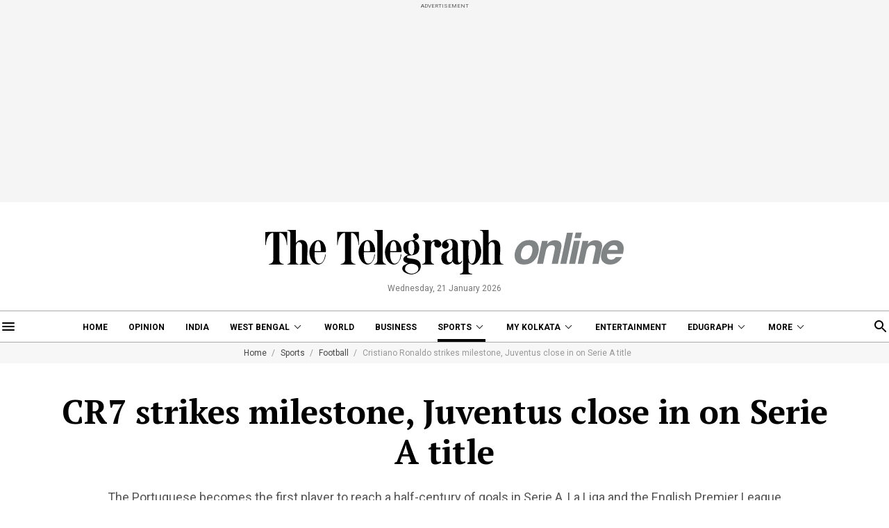

--- FILE ---
content_type: text/html; charset=utf-8
request_url: https://www.telegraphindia.com/sports/football/cristiano-ronaldo-strikes-milestone-juventus-close-in-on-serie-a-title/cid/1786971
body_size: 18968
content:
<!DOCTYPE html>
<html lang="en">
<head>
    
            <script>
        (function (w, d, s, l, i) {
            w[l] = w[l] || [];
            w[l].push({
                'gtm.start':
                    new Date().getTime(), event: 'gtm.js'
            });
            var f = d.getElementsByTagName(s)[0],
                j = d.createElement(s), dl = l != 'dataLayer' ? '&l=' + l : '';
            j.async = true;
            j.src =
                'https://www.googletagmanager.com/gtm.js?id=' + i + dl;
            f.parentNode.insertBefore(j, f);
        })(window, document, 'script', 'dataLayer', 'GTM-T9HRQZR');
    </script>
    <script>
    
    var THIS_PAGE_NAME = 'regular';
</script>
<meta charset="utf-8">
<meta http-equiv="X-UA-Compatible" content="IE=edge">
<meta name="viewport" content="width=device-width, initial-scale=1.0">

<title>Cristiano Ronaldo | Cristiano Ronaldo strikes milestone, Juventus close in on Serie A title - Telegraph India</title>
<meta name="description" content="The Portuguese becomes the first player to reach a half-century of goals in Serie A, La Liga and the English Premier League" />
<meta name="keywords" content="Cristiano Ronaldo, Juventus, Lazio, Serie A" />
<meta name="news_keywords" content="Cristiano Ronaldo, Juventus, Lazio, Serie A">

<meta property="og:url" content="https://www.telegraphindia.com/sports/football/cristiano-ronaldo-strikes-milestone-juventus-close-in-on-serie-a-title/cid/1786971" />
<meta property="og:title" content="CR7 strikes milestone, Juventus close in on Serie A title" />
<meta property="og:type" content="article" />
<meta property="og:description" content="The Portuguese becomes the first player to reach a half-century of goals in Serie A, La Liga and the English Premier League" />
<meta property="og:image" content="https://assets.telegraphindia.com/telegraph/2020/Jul/1595355745_cr7.jpg" />
<meta property="fb:app_id" content="534248160342700">

<meta name="twitter:image" content="https://assets.telegraphindia.com/telegraph/2020/Jul/1595355745_cr7.jpg" />
<meta name="twitter:card" content="summary_large_image" />
<meta name="twitter:url" content="https://www.telegraphindia.com/sports/football/cristiano-ronaldo-strikes-milestone-juventus-close-in-on-serie-a-title/cid/1786971" />
<meta name="twitter:site" content="@ttindia" />
<meta name="twitter:creator" content="@ttindia" />
<meta name="twitter:title" content="CR7 strikes milestone, Juventus close in on Serie A title" />
<meta name="twitter:description" content="The Portuguese becomes the first player to reach a half-century of goals in Serie A, La Liga and the English Premier League" />


    <meta name="robots" content="index, follow">
    <meta name="robots" content="max-image-preview:large">

<meta name="google-site-verification" content="fKpCKm4JyeZ6rB3vWUu8mnf8G2s7YBrdizSWDEvPxGA" />
<meta name="referrer" content="origin">
<meta name="msvalidate.01" content="16C1B4A8FD9A29E3D5AFC3EF251C77A8" />


<link rel="icon" href="/images/favicon.png">


<link rel="manifest" href="/manifest.json">


<link rel="canonical" href="https://www.telegraphindia.com/sports/football/cristiano-ronaldo-strikes-milestone-juventus-close-in-on-serie-a-title/cid/1786971"/>


        <link rel="amphtml" href="https://www.telegraphindia.com/amp/sports/football/cristiano-ronaldo-strikes-milestone-juventus-close-in-on-serie-a-title/cid/1786971"/>
    

<link rel="preconnect" href="https://fonts.googleapis.com"></link>
<link rel="dns-prefetch" href="https://fonts.googleapis.com"></link>
<link href="//fonts.googleapis.com" rel="preconnect"></link>
<link href="//fonts.googleapis.com" rel="dns-prefetch"></link>

<link href="//www.googletagmanager.com" rel="preconnect"></link>
<link href="//www.googletagmanager.com" rel="dns-prefetch"></link>

<link href="//www.googletagservices.com" rel="preconnect"></link>
<link href="//www.googletagservices.com" rel="dns-prefetch"></link>

<link href="//securepubads.g.doubleclick.net" rel="preconnect"></link>
<link href="//securepubads.g.doubleclick.net" rel="dns-prefetch"></link>

<link rel="preconnect" href="https://cdn4-hbs.affinitymatrix.com" />
<link rel="dns-prefetch" href="https://cdn4-hbs.affinitymatrix.com" />


<link rel="preload" as="image" href="/revamp-assets/desktop/images/logo.svg"></link>
<link rel="preload" as="image" href="/revamp-assets/desktop/images/bplaceholderimg.jpg"></link>


<link href="https://fonts.googleapis.com/css2?family=PT+Serif:wght@400;700&family=Roboto:wght@400;700&display=swap" rel="preload"></link>
<link href="https://fonts.googleapis.com/css2?family=PT+Serif:wght@400;700&family=Roboto:wght@400;700&display=swap" rel="stylesheet" media="print" onload="this.onload=null;this.media='all'"></link>


<link rel="stylesheet" href="/revamp-assets/desktop/css/header-footer-new.css?v=0.04">


<script type="application/ld+json">
		{
                        "@context": "http://schema.org",
            "@type": "NewsArticle",
            "mainEntityOfPage": {
                "@type": "WebPage",
                "@id": "https://www.telegraphindia.com/sports/football/cristiano-ronaldo-strikes-milestone-juventus-close-in-on-serie-a-title/cid/1786971"
            },
            "headline": "CR7 strikes milestone, Juventus close in on Serie A title",
            "image": [ "https://assets.telegraphindia.com/telegraph/2020/Jul/1595355745_cr7.jpg"],
            "datePublished": "2020-07-22T01:44:48+05:30",
            "dateModified": "2020-07-22T01:52:48+05:30",
            "author": {
                "@type": "Person",
                "name": "Agencies"
            },
            "publisher": {
            	"@type": "Organization",
            	"name": "Telegraph India",
            	"logo": {
            		"@type": "ImageObject",
            		"url": "https://www.telegraphindia.com/revamp-assets/mobile/images/telegraphindia-logo.svg"
            	}
        	},
            "description": "The Portuguese Becomes The First Player To Reach A Half-century Of Goals In Serie A, La Liga And The English Premier League"
        } 
    </script>


<!-- Hints -->
	<script type="application/ld+json">
		[
	        			{
								"@type": "SiteNavigationElement",
				"position": 1,
				"name": "Home",
				"url": "https:\/\/www.telegraphindia.com"				},
						{
								"@type": "SiteNavigationElement",
				"position": 2,
				"name": "Opinion",
				"url": "https:\/\/www.telegraphindia.com\/opinion"				},
						{
								"@type": "SiteNavigationElement",
				"position": 3,
				"name": "India",
				"url": "https:\/\/www.telegraphindia.com\/india"				},
						{
								"@type": "SiteNavigationElement",
				"position": 4,
				"name": "West Bengal",
				"url": "https:\/\/www.telegraphindia.com\/west-bengal"				},
						{
								"@type": "SiteNavigationElement",
				"position": 5,
				"name": "World",
				"url": "https:\/\/www.telegraphindia.com\/world"				},
						{
								"@type": "SiteNavigationElement",
				"position": 6,
				"name": "Business",
				"url": "https:\/\/www.telegraphindia.com\/business"				},
						{
								"@type": "SiteNavigationElement",
				"position": 7,
				"name": "Sports",
				"url": "https:\/\/www.telegraphindia.com\/sports"				},
						{
								"@type": "SiteNavigationElement",
				"position": 8,
				"name": "My Kolkata",
				"url": "https:\/\/www.telegraphindia.com\/my-kolkata"				},
						{
								"@type": "SiteNavigationElement",
				"position": 9,
				"name": "Entertainment",
				"url": "https:\/\/www.telegraphindia.com\/entertainment"				},
						{
								"@type": "SiteNavigationElement",
				"position": 10,
				"name": "Edugraph",
				"url": "https:\/\/www.telegraphindia.com\/edugraph"				},
						{
								"@type": "SiteNavigationElement",
				"position": 11,
				"name": "States",
				"url": "https:\/\/www.telegraphindia.com\/states"				},
						{
								"@type": "SiteNavigationElement",
				"position": 12,
				"name": "Science \u0026 Tech",
				"url": "https:\/\/www.telegraphindia.com\/science-tech"				},
						{
								"@type": "SiteNavigationElement",
				"position": 13,
				"name": "Health",
				"url": "https:\/\/www.telegraphindia.com\/health"				},
						{
								"@type": "SiteNavigationElement",
				"position": 14,
				"name": "Culture",
				"url": "https:\/\/www.telegraphindia.com\/culture"				},
						{
								"@type": "SiteNavigationElement",
				"position": 15,
				"name": "Gallery",
				"url": "https:\/\/www.telegraphindia.com\/gallery"				},
						{
								"@type": "SiteNavigationElement",
				"position": 16,
				"name": "Life",
				"url": "https:\/\/www.telegraphindia.com\/life"				}
					] 
    </script>



<script type="application/ld+json">{
            "@context": "http://schema.org",
            "@type": "BreadcrumbList",
            "itemListElement": [
                {
                    "@type": "ListItem",
                    "position": 1,
                    "item": {
                        "@id": "/",
                        "name": "Telegraph India"
                    }
                },{
                                "@type": "ListItem",
                                "position": 2,
                                "item": {
                                    "@id": "https://www.telegraphindia.com/sports",
                                    "name": "Sports"
                                }
                            },{
                                "@type": "ListItem",
                                "position": 3,
                                "item": {
                                    "@id": "https://www.telegraphindia.com/sports/football",
                                    "name": "Football"
                                }
                            },{
                            "@type": "ListItem",
                            "position": 4,
                            "item": {
                                "name": "Cristiano Ronaldo strikes milestone, Juventus close in on Serie A title"
                            }
                        }
            ]
        }</script>


    








<script type="text/javascript">
    window.dataLayer.push ({
        "storyId": "1786971",
        "storyUrl": "https://www.telegraphindia.com/sports/football/cristiano-ronaldo-strikes-milestone-juventus-close-in-on-serie-a-title/cid/1786971",
        "pagetype": "story",
        "sectionName": "football",
        "byline": "",
        "publish-date": "2020-07-21 18:25:22",
        "publish-time": "2020-07-22 01:52:48",
        "tags": "cristiano-ronaldo, juventus, serie-a, lazio",
        "title": "Cristiano Ronaldo strikes milestone, Juventus close in on Serie A title",
        "Content_Type":"News",
        "Location": "Turin",
        "Story Source":"Print",
        "Story Elements":"None",
        "Content_SubType":"",
        "Subject_attributes":"",
        "Story Desk":"Print",
        "Created_by": "" ,
        "Modified_by": "",
    });
</script>

<!-- Begin Comscore Tag -->
<script>
    let cs_fpit_data = '*null';
    let cs_fpid = '*null';
    
    var _comscore = _comscore || [];
    _comscore.push({
        c1: "2", c2: "17824659",
        cs_fpid: cs_fpid, cs_fpit: cs_fpit_data, cs_fpdm: "*null", cs_fpdt: "*null",
        options: {
            enableFirstPartyCookie: true,
            bypassUserConsentRequirementFor1PCookie: true
        }
    });
    (function() {
        var s = document.createElement("script"), el = document.getElementsByTagName("script")[0]; s.async = true;
        s.src = "https://sb.scorecardresearch.com/cs/17824659/beacon.js";
        el.parentNode.insertBefore(s, el);
    })();
</script>
<!-- End Comscore Tag -->





<link rel="apple-touch-icon" href="/images/apple-touch-icon.png">    
    
    <script type="text/javascript">
var notifyId,PWT={},googletag=googletag||{};googletag.cmd=googletag.cmd||[],PWT.jsLoaded=function(){!function(){var t=document.createElement("script"),e="https:"==document.location.protocol;t.src=(e?"https:":"http:")+"//www.googletagservices.com/tag/js/gpt.js";var o=document.getElementsByTagName("script")[0];o.parentNode.insertBefore(t,o)}()},function(){var t=window.location.href,e="";if(t.indexOf("pwtv=")>0){var o=/pwtv=(.*?)(&|$)/g.exec(t);o.length>=2&&o[1].length>0&&(e="/"+o[1])}var a=document.createElement("script");a.async=!0,a.type="text/javascript",a.src="//ads.pubmatic.com/AdServer/js/pwt/159328/2813"+e+"/pwt.js";var c=document.getElementsByTagName("script")[0];c.parentNode.insertBefore(a,c)}();
</script>
<script>
window.googletag = window.googletag || {cmd: []};
googletag.cmd.push(function() {
googletag.defineSlot('/1088475/TT_Desk_Ros_Header_728x90', [[970, 250], [970, 90], [728, 90]], 'div-gpt-ad-1525340492587-0').addService(googletag.pubads());
googletag.defineSlot('/1088475/TT_Desk_Ros_Middle_1_728x90', [[728, 90]], 'div-gpt-ad-1525340492587-1').addService(googletag.pubads());
googletag.defineSlot('/1088475/TT_Desk_Ros_Middle_2_728x90', [[970, 250], [970, 90], [728, 90]], 'div-gpt-ad-1525340492587-4').addService(googletag.pubads());
googletag.defineSlot('/1088475/TT_Desk_Ros_RHS_1_300x250', [[300, 600], [300, 250], [250, 250], [200, 200]], 'div-gpt-ad-1525340492587-2').addService(googletag.pubads());
googletag.defineSlot('/1088475/TT_Desk_Ros_RHS_2_300x250', [[300, 600], [300, 250], [250, 250], [200, 200]], 'div-gpt-ad-1525340492587-3').addService(googletag.pubads());
googletag.defineSlot('/1088475/TT_1x1', [[1, 1], [1000, 500]], 'div-gpt-ad-1525340492587-5').addService(googletag.pubads());
googletag.defineOutOfPageSlot('/1088475/TT_Slider_1x1', 'div-gpt-ad-1525340492587-6').addService(googletag.pubads());
googletag.defineOutOfPageSlot('/1088475/TT_1x1_1', 'div-gpt-ad-1525340492587-7').addService(googletag.pubads());
googletag.defineOutOfPageSlot('/1088475/TT_1x1_2', 'div-gpt-ad-1525340492587-8').addService(googletag.pubads());
googletag.defineSlot('/1088475/TT_1x1_3', [1, 1], 'div-gpt-ad-1607332617402-1').addService(googletag.pubads());
googletag.defineSlot('/1088475/TT_Ros_1x1_3', [[1, 1], [1000, 500]], 'div-gpt-ad-1695707835784-2').addService(googletag.pubads());
googletag.defineSlot('/1088475/TT_Desk_Ros_Middle_3_728x90', [[728, 90], [300, 250]], 'div-gpt-ad-1727154623347-0').addService(googletag.pubads());



        
        
        
        
        
            googletag.pubads().set("page_url", "https://www.telegraphindia.com/sports/football/cristiano-ronaldo-strikes-milestone-juventus-close-in-on-serie-a-title/cid/1786971");

            
                
                                                googletag.pubads().setTargeting("page_url", "https://www.telegraphindia.com/sports/football/cristiano-ronaldo-strikes-milestone-juventus-close-in-on-serie-a-title/cid/1786971");
                                            
            
                
                                                                                googletag.pubads().setTargeting("TT_Detail", "football");
                                                                        
            
                
                                                googletag.pubads().setTargeting("keyword", "Cristiano Ronaldo, Juventus, Lazio, Serie A");

                                            
            
        
                    googletag.enableServices();
});
</script>
<!--ADCODE FOOTER END-->
        
    
            
    
    

    
      <link rel="stylesheet" href="/revamp-assets/desktop/css/regular.css?v=0.05">

    
    <!-- Start : Common head code -->

<!-- Start : iZooto Setup -->
<script> window._izq = window._izq || []; window._izq.push(["init" ]); </script>
<script src="https://cdn.izooto.com/scripts/8bc70b64e2c82026a458dde2e632df4b57f8abaa.js"></script>
<!-- End : iZooto Setup -->

<!-- Google common tag across the site (gtag.js) -->
<script async src="https://www.googletagmanager.com/gtag/js?id=G-H2BD8F4GE7"></script>
<script>
	window.dataLayer = window.dataLayer || [];
	function gtag(){dataLayer.push(arguments);}
	gtag('js', new Date());

	gtag('config', 'G-H2BD8F4GE7', {
		send_page_view: false
	});
</script>
<!-- Google common tag across the site (gtag.js) for pageload event with properties -->
<script async src="https://www.googletagmanager.com/gtag/js?id=G-2NG8N4W9XV"></script> 
<script> 
window.dataLayer = window.dataLayer || []; function gtag(){dataLayer.push(arguments);} gtag('js', new Date()); gtag('config', 'G-2NG8N4W9XV',{
send_page_view: false}); 
</script>

<!-- End : Common head code -->


<script>(window.BOOMR_mq=window.BOOMR_mq||[]).push(["addVar",{"rua.upush":"false","rua.cpush":"true","rua.upre":"false","rua.cpre":"true","rua.uprl":"false","rua.cprl":"false","rua.cprf":"false","rua.trans":"SJ-a43fcb0c-4145-4079-a1c1-c58c50c596f8","rua.cook":"false","rua.ims":"false","rua.ufprl":"false","rua.cfprl":"true","rua.isuxp":"false","rua.texp":"norulematch","rua.ceh":"false","rua.ueh":"false","rua.ieh.st":"0"}]);</script>
                              <script>!function(e){var n="https://s.go-mpulse.net/boomerang/";if("False"=="True")e.BOOMR_config=e.BOOMR_config||{},e.BOOMR_config.PageParams=e.BOOMR_config.PageParams||{},e.BOOMR_config.PageParams.pci=!0,n="https://s2.go-mpulse.net/boomerang/";if(window.BOOMR_API_key="J93JJ-ZX484-95ECG-QQ8WH-FFG7V",function(){function e(){if(!o){var e=document.createElement("script");e.id="boomr-scr-as",e.src=window.BOOMR.url,e.async=!0,i.parentNode.appendChild(e),o=!0}}function t(e){o=!0;var n,t,a,r,d=document,O=window;if(window.BOOMR.snippetMethod=e?"if":"i",t=function(e,n){var t=d.createElement("script");t.id=n||"boomr-if-as",t.src=window.BOOMR.url,BOOMR_lstart=(new Date).getTime(),e=e||d.body,e.appendChild(t)},!window.addEventListener&&window.attachEvent&&navigator.userAgent.match(/MSIE [67]\./))return window.BOOMR.snippetMethod="s",void t(i.parentNode,"boomr-async");a=document.createElement("IFRAME"),a.src="about:blank",a.title="",a.role="presentation",a.loading="eager",r=(a.frameElement||a).style,r.width=0,r.height=0,r.border=0,r.display="none",i.parentNode.appendChild(a);try{O=a.contentWindow,d=O.document.open()}catch(_){n=document.domain,a.src="javascript:var d=document.open();d.domain='"+n+"';void(0);",O=a.contentWindow,d=O.document.open()}if(n)d._boomrl=function(){this.domain=n,t()},d.write("<bo"+"dy onload='document._boomrl();'>");else if(O._boomrl=function(){t()},O.addEventListener)O.addEventListener("load",O._boomrl,!1);else if(O.attachEvent)O.attachEvent("onload",O._boomrl);d.close()}function a(e){window.BOOMR_onload=e&&e.timeStamp||(new Date).getTime()}if(!window.BOOMR||!window.BOOMR.version&&!window.BOOMR.snippetExecuted){window.BOOMR=window.BOOMR||{},window.BOOMR.snippetStart=(new Date).getTime(),window.BOOMR.snippetExecuted=!0,window.BOOMR.snippetVersion=12,window.BOOMR.url=n+"J93JJ-ZX484-95ECG-QQ8WH-FFG7V";var i=document.currentScript||document.getElementsByTagName("script")[0],o=!1,r=document.createElement("link");if(r.relList&&"function"==typeof r.relList.supports&&r.relList.supports("preload")&&"as"in r)window.BOOMR.snippetMethod="p",r.href=window.BOOMR.url,r.rel="preload",r.as="script",r.addEventListener("load",e),r.addEventListener("error",function(){t(!0)}),setTimeout(function(){if(!o)t(!0)},3e3),BOOMR_lstart=(new Date).getTime(),i.parentNode.appendChild(r);else t(!1);if(window.addEventListener)window.addEventListener("load",a,!1);else if(window.attachEvent)window.attachEvent("onload",a)}}(),"".length>0)if(e&&"performance"in e&&e.performance&&"function"==typeof e.performance.setResourceTimingBufferSize)e.performance.setResourceTimingBufferSize();!function(){if(BOOMR=e.BOOMR||{},BOOMR.plugins=BOOMR.plugins||{},!BOOMR.plugins.AK){var n="true"=="true"?1:0,t="",a="aofmdfyxgircu2lquqrq-f-ec4957507-clientnsv4-s.akamaihd.net",i="false"=="true"?2:1,o={"ak.v":"39","ak.cp":"652344","ak.ai":parseInt("424772",10),"ak.ol":"0","ak.cr":9,"ak.ipv":4,"ak.proto":"h2","ak.rid":"76b43e","ak.r":47394,"ak.a2":n,"ak.m":"j","ak.n":"essl","ak.bpcip":"3.138.193.0","ak.cport":33646,"ak.gh":"23.33.84.203","ak.quicv":"","ak.tlsv":"tls1.3","ak.0rtt":"","ak.0rtt.ed":"","ak.csrc":"-","ak.acc":"","ak.t":"1768989731","ak.ak":"hOBiQwZUYzCg5VSAfCLimQ==S1rMzbv+BeT2DPAsSChEej8aWQQWqcrH9sUKeNQVlzgp9S2qqV/tW+fdvQgVzG7KbugR/FHG2dt7b8a2JNWgbMk9Cwwo1ab4rL0N1NUGjGxvY6cZAbtvoHt4ZUshf4GCK/QCBS4Ai68CPMw84iKXyX3PksCALXKBQ2kL1EGx5y8IDQUED7fG30InhL8JzfPazY0aGcn4uuKZm2iciDZocIwii4slkLgHW2/JZIRWCjdz2l0FTtmyzU16n/qP5zSFDT5Iefj/S209EGHjYJne3hoOa7hcgh/ueGOnO+usQPiDfC1hs2rx+4X4l8pTPwBzFIh7DSr/swKrmdLHjkTYvrZ/ZREmlbd0aTsu7VNL4jZBkWrLPW3utNQGIiCFLClROGluAx1djwXVNxCHdlrvGMGVvohZOhNYQP/Kl8jb4Sk=","ak.pv":"259","ak.dpoabenc":"","ak.tf":i};if(""!==t)o["ak.ruds"]=t;var r={i:!1,av:function(n){var t="http.initiator";if(n&&(!n[t]||"spa_hard"===n[t]))o["ak.feo"]=void 0!==e.aFeoApplied?1:0,BOOMR.addVar(o)},rv:function(){var e=["ak.bpcip","ak.cport","ak.cr","ak.csrc","ak.gh","ak.ipv","ak.m","ak.n","ak.ol","ak.proto","ak.quicv","ak.tlsv","ak.0rtt","ak.0rtt.ed","ak.r","ak.acc","ak.t","ak.tf"];BOOMR.removeVar(e)}};BOOMR.plugins.AK={akVars:o,akDNSPreFetchDomain:a,init:function(){if(!r.i){var e=BOOMR.subscribe;e("before_beacon",r.av,null,null),e("onbeacon",r.rv,null,null),r.i=!0}return this},is_complete:function(){return!0}}}}()}(window);</script></head>
    <body>
                    <noscript>
                <iframe src="https://www.googletagmanager.com/ns.html?id=GTM-T9HRQZR" height="0" width="0" style="display:none;visibility:hidden"></iframe>
            </noscript>
        
        
        <div class="exhamburgerouter">
   <div class="exhamburger">
      <div class="hbclosebox">
         <a href="javascript:void(0);" class="hbclosebtn">
            <svg xmlns="http://www.w3.org/2000/svg" width="12" height="12" viewBox="0 0 12 12">
               <path id="close_FILL0_wght400_GRAD0_opsz24" d="M6.2,17,5,15.8,9.8,11,5,6.2,6.2,5,11,9.8,15.8,5,17,6.2,12.2,11,17,15.8,15.8,17,11,12.2Z" transform="translate(-5 -5)" fill="#fff"/>
            </svg>
         </a>
      </div>
               <ul class="hpnav">
                                                                  <li><a data-widget="Regular-article-sidebar" data-ga="articlePage:hamburger:menu" target="_self" href="/">Home</a></li>
                                                                                                   <li><a data-widget="Regular-article-sidebar" data-ga="articlePage:hamburger:menu" target="_blank" href="https://epaper.telegraphindia.com">e-Paper</a></li>
                                                                                                   <li><a data-widget="Regular-article-sidebar" data-ga="articlePage:hamburger:menu" target="_self" href="/opinion">Opinion</a></li>
                                                                                                   <li><a data-widget="Regular-article-sidebar" data-ga="articlePage:hamburger:menu" target="_self" href="/india">India</a></li>
                                                                                                   <li>
                        <a data-widget="Regular-article-sidebar" href="/west-bengal" data-ga="articlePage:hamburger:menu">West Bengal</a>
                           <div class="bharrowbox"><span></span></div>
                           <div class="hbsubnav">
                                                               <a data-widget="Regular-article-sidebar" data-ga="articlePage:hamburger:menu" href="/west-bengal/kolkata" target="_self" title="Kolkata"> Kolkata </a>
                                                         </div>
                     </li>
                                                                                                   <li><a data-widget="Regular-article-sidebar" data-ga="articlePage:hamburger:menu" target="_self" href="/video">Video</a></li>
                                                                                                   <li>
                        <a data-widget="Regular-article-sidebar" href="/my-kolkata" data-ga="articlePage:hamburger:menu">My Kolkata</a>
                           <div class="bharrowbox"><span></span></div>
                           <div class="hbsubnav">
                                                               <a data-widget="Regular-article-sidebar" data-ga="articlePage:hamburger:menu" href="/my-kolkata/news" target="_self" title="News"> News </a>
                                                               <a data-widget="Regular-article-sidebar" data-ga="articlePage:hamburger:menu" href="/my-kolkata/places" target="_self" title="Places"> Places </a>
                                                               <a data-widget="Regular-article-sidebar" data-ga="articlePage:hamburger:menu" href="/my-kolkata/people" target="_self" title="People"> People </a>
                                                               <a data-widget="Regular-article-sidebar" data-ga="articlePage:hamburger:menu" href="/my-kolkata/lifestyle" target="_self" title="Lifestyle"> Lifestyle </a>
                                                               <a data-widget="Regular-article-sidebar" data-ga="articlePage:hamburger:menu" href="/my-kolkata/events" target="_self" title="Events"> Happenings </a>
                                                               <a data-widget="Regular-article-sidebar" data-ga="articlePage:hamburger:menu" href="/my-kolkata/food" target="_self" title="Food"> Food </a>
                                                               <a data-widget="Regular-article-sidebar" data-ga="articlePage:hamburger:menu" href="/my-kolkata/durga-puja-special" target="_self" title="Puja"> Puja </a>
                                                               <a data-widget="Regular-article-sidebar" data-ga="articlePage:hamburger:menu" href="/my-kolkata/try-this" target="_self" title="Try This"> Try This </a>
                                                               <a data-widget="Regular-article-sidebar" data-ga="articlePage:hamburger:menu" href="/my-kolkata/durga-puja-special" target="_self" title="Durga Puja 2025"> Durga Puja 2025 </a>
                                                         </div>
                     </li>
                                                                                                   <li>
                        <a data-widget="Regular-article-sidebar" href="/edugraph" data-ga="articlePage:hamburger:menu">Edugraph</a>
                           <div class="bharrowbox"><span></span></div>
                           <div class="hbsubnav">
                                                               <a data-widget="Regular-article-sidebar" data-ga="articlePage:hamburger:menu" href="/edugraph/news" target="_self" title="News"> News </a>
                                                               <a data-widget="Regular-article-sidebar" data-ga="articlePage:hamburger:menu" href="/edugraph/career" target="_self" title="Career"> Career </a>
                                                               <a data-widget="Regular-article-sidebar" data-ga="articlePage:hamburger:menu" href="/edugraph/campus" target="_self" title="Campus"> Campus </a>
                                                               <a data-widget="Regular-article-sidebar" data-ga="articlePage:hamburger:menu" href="/edugraph/events/18-under-18-awards" target="_self" title="18 Under 18"> 18 Under 18 </a>
                                                               <a data-widget="Regular-article-sidebar" data-ga="articlePage:hamburger:menu" href="/edugraph/colleges" target="_self" title="Colleges"> Colleges </a>
                                                               <a data-widget="Regular-article-sidebar" data-ga="articlePage:hamburger:menu" href="/edugraph/events/summer-workshops" target="_self" title="Workshops"> Workshops </a>
                                                               <a data-widget="Regular-article-sidebar" data-ga="articlePage:hamburger:menu" href="/edugraph/events/brightminds" target="_self" title="Brightminds"> Brightminds </a>
                                                         </div>
                     </li>
                                                                                                   <li>
                        <a data-widget="Regular-article-sidebar" href="/states" data-ga="articlePage:hamburger:menu">States</a>
                           <div class="bharrowbox"><span></span></div>
                           <div class="hbsubnav">
                                                               <a data-widget="Regular-article-sidebar" data-ga="articlePage:hamburger:menu" href="/north-east" target="_self" title="North East"> North East </a>
                                                               <a data-widget="Regular-article-sidebar" data-ga="articlePage:hamburger:menu" href="/jharkhand" target="_self" title="Jharkhand"> Jharkhand </a>
                                                         </div>
                     </li>
                                                                                                   <li><a data-widget="Regular-article-sidebar" data-ga="articlePage:hamburger:menu" target="_self" href="/world">World</a></li>
                                                                                                   <li><a data-widget="Regular-article-sidebar" data-ga="articlePage:hamburger:menu" target="_self" href="/business">Business</a></li>
                                                                                                   <li><a data-widget="Regular-article-sidebar" data-ga="articlePage:hamburger:menu" target="_self" href="/science-tech">Science &amp; Tech</a></li>
                                                                                                   <li><a data-widget="Regular-article-sidebar" data-ga="articlePage:hamburger:menu" target="_self" href="/health">Health</a></li>
                                                                                                   <li>
                        <a data-widget="Regular-article-sidebar" href="/sports" data-ga="articlePage:hamburger:menu">Sports</a>
                           <div class="bharrowbox"><span></span></div>
                           <div class="hbsubnav">
                                                               <a data-widget="Regular-article-sidebar" data-ga="articlePage:hamburger:menu" href="/sports/cricket" target="_self" title="Cricket"> Cricket </a>
                                                               <a data-widget="Regular-article-sidebar" data-ga="articlePage:hamburger:menu" href="/sports/football" target="_self" title="Football"> Football </a>
                                                               <a data-widget="Regular-article-sidebar" data-ga="articlePage:hamburger:menu" href="/sports/horse-racing" target="_self" title="Horse Racing"> Horse Racing </a>
                                                         </div>
                     </li>
                                                                                                   <li><a data-widget="Regular-article-sidebar" data-ga="articlePage:hamburger:menu" target="_self" href="/entertainment">Entertainment</a></li>
                                                                                                   <li>
                        <a data-widget="Regular-article-sidebar" href="/culture" data-ga="articlePage:hamburger:menu">Culture</a>
                           <div class="bharrowbox"><span></span></div>
                           <div class="hbsubnav">
                                                               <a data-widget="Regular-article-sidebar" data-ga="articlePage:hamburger:menu" href="/culture/bob-dylan-at-80" target="_self" title="Bob Dylan@80"> Bob Dylan@80 </a>
                                                               <a data-widget="Regular-article-sidebar" data-ga="articlePage:hamburger:menu" href="/culture/heritage" target="_self" title="Heritage"> Heritage </a>
                                                               <a data-widget="Regular-article-sidebar" data-ga="articlePage:hamburger:menu" href="/culture/travel" target="_self" title="Travel"> Travel </a>
                                                               <a data-widget="Regular-article-sidebar" data-ga="articlePage:hamburger:menu" href="/culture/style" target="_self" title="Style"> Style </a>
                                                               <a data-widget="Regular-article-sidebar" data-ga="articlePage:hamburger:menu" href="/culture/people" target="_self" title="People"> People </a>
                                                               <a data-widget="Regular-article-sidebar" data-ga="articlePage:hamburger:menu" href="/culture/books" target="_self" title="Books"> Books </a>
                                                               <a data-widget="Regular-article-sidebar" data-ga="articlePage:hamburger:menu" href="/culture/food" target="_self" title="Food"> Food </a>
                                                               <a data-widget="Regular-article-sidebar" data-ga="articlePage:hamburger:menu" href="/culture/arts" target="_self" title="Arts"> Arts </a>
                                                               <a data-widget="Regular-article-sidebar" data-ga="articlePage:hamburger:menu" href="/culture/music" target="_self" title="Music"> Music </a>
                                                         </div>
                     </li>
                                                                                                   <li><a data-widget="Regular-article-sidebar" data-ga="articlePage:hamburger:menu" target="_self" href="/gallery">Gallery</a></li>
                                                      </ul>
            <a href="/my-kolkata" data-widget="Regular-article-mk-logo" class="wslink">MY KOLKATA</a>
      <a href="/edugraph" data-widget="Regular-article-edugraph-logo" class="wslink">EDUGRAPH</a>
   </div>
</div>

        
        <div class="container">
         <div class="adbox ad250">
            <div class="topsticky">
               <span>ADVERTISEMENT</span>
               <div><!-- /1088475/TT_Header_728x91 -->
<div id='div-gpt-ad-1525340492587-0'>
<script>
googletag.cmd.push(function() { googletag.display('div-gpt-ad-1525340492587-0'); });
</script>
</div>
</div>
            </div>
         </div>
      </div>
   <header>
   <a href="/" class="ttlogobox" data-ga="articlePage:brandLogo">
      <img src="/revamp-assets/desktop/images/logo.svg" alt="Regular-article-logo">
   </a>
   <span class="datentime">Wednesday, 21 January 2026</span>
</header>
        
        <style type="text/css">
    .searchbox{width:262px}
    div.gsc-control-cse {
        border-color: transparent !important;
        background-color: transparent !important;
    }
</style>
<nav class="mt-16 navonline">
    <div class="container prelative">
        <div class="hbnsearchbox">
            <a href="javascript:void(0);" class="hbnsbox" id="hbbtn"><img src="/revamp-assets/desktop/images/humburger.svg" alt=""></a>
        </div>

        <ul class="navinner">
            
                                <ul class="navinner">
                                                                                                                                    <li class=" ">
                                    <a class="ga-track-topnav" data-ga="articlePage:topNav:menu" target="_self" href="/">Home</a>
                                </li>
                                                                                                                                                                                       <li class=" ">
                                    <a class="ga-track-topnav" data-ga="articlePage:topNav:menu" target="_self" href="/opinion">Opinion</a>
                                </li>
                                                                                                                                                                                       <li class="dreso559 ">
                                    <a class="ga-track-topnav" data-ga="articlePage:topNav:menu" target="_self" href="/india">India</a>
                                </li>
                                                                                                                                                                                       <li class="dreso559 dlink ">
                                    <a class="ga-track-topnav" data-ga="articlePage:topNav:menu" href="/west-bengal">West Bengal</a>
                                    <div class="ddnav">
                                                                                    <a class="ga-track-topnav" data-ga="articlePage:topNav:menu" href="/west-bengal/kolkata" target="_self" title=""> Kolkata </a>
                                                                            </div>
                                </li>
                                                                                                                                                                                       <li class="dreso767 ">
                                    <a class="ga-track-topnav" data-ga="articlePage:topNav:menu" target="_self" href="/world">World</a>
                                </li>
                                                                                                                                                                                       <li class="dreso799 ">
                                    <a class="ga-track-topnav" data-ga="articlePage:topNav:menu" target="_self" href="/business">Business</a>
                                </li>
                                                                                                                                                                                       <li class="dreso799 dlink act">
                                    <a class="ga-track-topnav" data-ga="articlePage:topNav:menu" href="/sports">Sports</a>
                                    <div class="ddnav">
                                                                                    <a class="ga-track-topnav" data-ga="articlePage:topNav:menu" href="/sports/cricket" target="_self" title="Cricket"> Cricket </a>
                                                                                    <a class="ga-track-topnav" data-ga="articlePage:topNav:menu" href="/sports/football" target="_self" title="Football"> Football </a>
                                                                                    <a class="ga-track-topnav" data-ga="articlePage:topNav:menu" href="/sports/horse-racing" target="_self" title="Horse Racing"> Horse Racing </a>
                                                                            </div>
                                </li>
                                                                                                                                                                                       <li class="dreso799 dlink ">
                                    <a class="ga-track-topnav" data-ga="articlePage:topNav:menu" href="/my-kolkata">My Kolkata</a>
                                    <div class="ddnav">
                                                                                    <a class="ga-track-topnav" data-ga="articlePage:topNav:menu" href="/my-kolkata/places" target="_self" title="Places"> Places </a>
                                                                                    <a class="ga-track-topnav" data-ga="articlePage:topNav:menu" href="/my-kolkata/people" target="_self" title="People"> People </a>
                                                                                    <a class="ga-track-topnav" data-ga="articlePage:topNav:menu" href="/my-kolkata/lifestyle" target="_self" title="Lifestyle"> Lifestyle </a>
                                                                                    <a class="ga-track-topnav" data-ga="articlePage:topNav:menu" href="/my-kolkata/events" target="_self" title="Events"> Happenings </a>
                                                                                    <a class="ga-track-topnav" data-ga="articlePage:topNav:menu" href="/my-kolkata/food" target="_self" title="Food"> Food </a>
                                                                                    <a class="ga-track-topnav" data-ga="articlePage:topNav:menu" href="/my-kolkata/try-this" target="_self" title="Try This"> Try This </a>
                                                                                    <a class="ga-track-topnav" data-ga="articlePage:topNav:menu" href="/my-kolkata/durga-puja-special" target="_self" title="Durga Puja 2025"> Durga Puja 2025 </a>
                                                                            </div>
                                </li>
                                                                                                                                                                                       <li class="dreso799 ">
                                    <a class="ga-track-topnav" data-ga="articlePage:topNav:menu" target="_self" href="/entertainment">Entertainment</a>
                                </li>
                                                                                                                                                                                       <li class="dreso1023 dlink ">
                                    <a class="ga-track-topnav" data-ga="articlePage:topNav:menu" href="/edugraph">Edugraph</a>
                                    <div class="ddnav">
                                                                                    <a class="ga-track-topnav" data-ga="articlePage:topNav:menu" href="/edugraph/news" target="_self" title="News"> News </a>
                                                                                    <a class="ga-track-topnav" data-ga="articlePage:topNav:menu" href="/edugraph/career" target="_self" title="Career"> Career </a>
                                                                                    <a class="ga-track-topnav" data-ga="articlePage:topNav:menu" href="/edugraph/campus" target="_self" title="Campus"> Campus </a>
                                                                                    <a class="ga-track-topnav" data-ga="articlePage:topNav:menu" href="/edugraph/events/18-under-18-awards" target="_self" title="18 Under 18"> 18 Under 18 </a>
                                                                                    <a class="ga-track-topnav" data-ga="articlePage:topNav:menu" href="/edugraph/colleges" target="_self" title="Colleges"> Colleges </a>
                                                                                    <a class="ga-track-topnav" data-ga="articlePage:topNav:menu" href="/edugraph/events/summer-workshops" target="_self" title="Workshops"> Workshops </a>
                                                                                    <a class="ga-track-topnav" data-ga="articlePage:topNav:menu" href="/edugraph/events/brightminds" target="_self" title="Brightminds"> Brightminds </a>
                                                                            </div>
                                </li>
                                                                                       
                    <div class="itemListMore show">
                        <li class="dlink">
                            <a href="javascript:void(0);">More</a>
                            <div class="ddnav">
                                                                                                            
                                        <a class="ga-track-topnav opendreso559" data-ga="articlePage:topNav:menu" target="_self" href="/india">India</a>
                                        
                                                                                                                                                
                                        <a class="ga-track-topnav opendreso559" data-ga="articlePage:topNav:menu" target="_self" href="/west-bengal">West Bengal</a>
                                        
                                                                                                                                                
                                        <a class="ga-track-topnav opendreso767" data-ga="articlePage:topNav:menu" target="_self" href="/world">World</a>
                                        
                                                                                                                                                
                                        <a class="ga-track-topnav opendreso799" data-ga="articlePage:topNav:menu" target="_self" href="/business">Business</a>
                                        
                                                                                                                                                
                                        <a class="ga-track-topnav opendreso799" data-ga="articlePage:topNav:menu" target="_self" href="/sports">Sports</a>
                                        
                                                                                                                                                
                                        <a class="ga-track-topnav opendreso799" data-ga="articlePage:topNav:menu" target="_self" href="/my-kolkata">My Kolkata</a>
                                        
                                                                                                                                                
                                        <a class="ga-track-topnav opendreso799" data-ga="articlePage:topNav:menu" target="_self" href="/entertainment">Entertainment</a>
                                        
                                                                                                                                                
                                        <a class="ga-track-topnav opendreso1023" data-ga="articlePage:topNav:menu" target="_self" href="/edugraph">Edugraph</a>
                                        
                                                                                                                                                
                                        <a class="ga-track-topnav openDresoAlways" data-ga="articlePage:topNav:menu" target="_self" href="/states">States</a>
                                        
                                                                                                                                                
                                        <a class="ga-track-topnav openDresoAlways" data-ga="articlePage:topNav:menu" target="_self" href="/life">Life</a>
                                        
                                                                                                </div>
                        </li>
                    </div>
                </ul>
             
        </ul>
        <div class="navsearchbox">  
            <a href="javascript:void(0);" class="hbnsbox" id="searchbtn">              
                <img src="/my-kolkata-assets/desktop/images/searchicon.svg" alt="">
            </a>
            <div class="searchbox">
                
                <div class="gcse-search"></div>
            </div>
        </div>
    </div>
</nav>
            	
    <div class="add_contant" data-url="/sports/football/cristiano-ronaldo-strikes-milestone-juventus-close-in-on-serie-a-title/cid/1786971" data-title="Cristiano Ronaldo strikes milestone, Juventus close in on Serie A title" data-description="The Portuguese becomes the first player to reach a half-century of goals in Serie A, La Liga and the English Premier League" data-ogimage="https://assets.telegraphindia.com/telegraph/2020/Jul/1595355745_cr7.jpg">
    	
        <ul class="breadcrumbs">
    <li><a href="https://www.telegraphindia.com/">Home</a></li>
    
    
                                <li>
                <a href="https://www.telegraphindia.com/sports">
                                            Sports
                                    </a>
            </li>
        
        
    
                                <li>
                <a href="https://www.telegraphindia.com/sports/football">
                                            Football
                                    </a>
            </li>
        
        
    
        
        
    
        
        
        
            <li>Cristiano Ronaldo strikes milestone, Juventus close in on Serie A title</li>
    </ul>



        <div class="articletsection pt-40">

        	

            <h1>CR7 strikes milestone, Juventus close in on Serie A title</h1>

                            <h2 class="mt-24">The Portuguese becomes the first player to reach a half-century of goals in Serie A, La Liga and the English Premier League</h2>
             

            <div class="publishdate mt-32">
                                    <strong>Agencies</strong>
                                                    Published 22.07.20, 01:44 AM
                            </div>

                            <div class="aleadimgbox pt-32">
                    <div class="aleadimginner">
                        <figure>
                            <img src="/revamp-assets/desktop/images/bplaceholderimg.jpg" data-src="https://assets.telegraphindia.com/telegraph/2020/Jul/1595355745_cr7.jpg" alt="Cristiano Ronaldo celebrates after scoring against Lazio on Monday." class="lazy">
                        </figure>
                                                    <p>Cristiano Ronaldo celebrates after scoring against Lazio on Monday.
                                                                    <strong>AP</strong>
                                                            </p>
                                            </div>
                </div>
                    </div>

        <div class="loadWidget"></div>
        
        <section class="container articlecontainer sepretor">

            
            <div class="astkysharebox">
	<a href="https://www.facebook.com/sharer.php?u=https://www.telegraphindia.com/sports/football/cristiano-ronaldo-strikes-milestone-juventus-close-in-on-serie-a-title/cid/1786971" target="_blank" aria-label="Facebook" class="ashareiconbox">
	    <svg xmlns="http://www.w3.org/2000/svg" width="7.823" height="15.059" viewBox="0 0 7.823 15.059"><path id="facebook" d="M13.018,4.5h1.416V2.105A19.66,19.66,0,0,0,12.37,2,3.229,3.229,0,0,0,8.922,5.539V7.512H6.61v2.68H8.922v6.867h2.771V10.192H14l.346-2.68h-2.65V5.8C11.692,5.012,11.9,4.5,13.018,4.5Z" transform="translate(-6.61 -2)"></path></svg>
	</a>

	<a href="https://twitter.com/share?url=https://www.telegraphindia.com/sports/football/cristiano-ronaldo-strikes-milestone-juventus-close-in-on-serie-a-title/cid/1786971&text=Cristiano Ronaldo strikes milestone Juventus close in on Serie A title" target="_blank" aria-label="Twitter" class="ashareiconbox">
	    <svg xmlns="http://www.w3.org/2000/svg" width="15.06" height="14.096" viewBox="0 0 15.06 14.096"><g id="layer1" transform="translate(-281.5 -167.31)"><path id="path1009" d="M281.537,167.31l5.814,7.775-5.851,6.321h1.317l5.123-5.534,4.139,5.534h4.481l-6.142-8.212,5.446-5.884h-1.317l-4.718,5.1-3.812-5.1Zm1.937.97h2.059l9.091,12.155h-2.059Z"></path></g></svg>
	</a>

	<a href="https://api.whatsapp.com/send?text=Cristiano+Ronaldo+strikes+milestone%2C+Juventus+close+in+on+Serie+A+title%20https://www.telegraphindia.com/sports/football/cristiano-ronaldo-strikes-milestone-juventus-close-in-on-serie-a-title/cid/1786971" target="_blank" aria-label="WhatsApp" class="ashareiconbox">
	    <svg xmlns="http://www.w3.org/2000/svg" width="14.974" height="15.063" viewBox="0 0 14.974 15.063"><path id="whatsapp" d="M12.983,11.021c-.15-.075-1.128-.527-1.279-.6a.354.354,0,0,0-.451.075c-.15.15-.451.6-.6.752-.075.15-.226.15-.376.075a6.149,6.149,0,0,1-1.5-.9A8.659,8.659,0,0,1,7.717,9.14a.331.331,0,0,1,.075-.376c.075-.075.15-.226.3-.3a.57.57,0,0,0,.15-.3.229.229,0,0,0,0-.3,13.371,13.371,0,0,1-.6-1.354c-.075-.527-.226-.527-.376-.527H6.889a.858.858,0,0,0-.451.226,2.165,2.165,0,0,0-.677,1.58,3.941,3.941,0,0,0,.752,1.956,8.02,8.02,0,0,0,3.159,2.783,5.9,5.9,0,0,0,1.053.376,2.148,2.148,0,0,0,1.2.075,1.949,1.949,0,0,0,1.279-.9,1.258,1.258,0,0,0,.075-.9l-.3-.15m1.881-6.845A7.5,7.5,0,0,0,3.053,13.2L2,17.038l3.987-1.053a7.487,7.487,0,0,0,3.535.9h0a7.416,7.416,0,0,0,7.447-7.447,7.327,7.327,0,0,0-2.106-5.266M12.832,14.707a6.313,6.313,0,0,1-3.31.978h0a6.6,6.6,0,0,1-3.159-.827l-.226-.15-2.332.6.6-2.257-.15-.226A6.316,6.316,0,0,1,6.288,4.175a6.119,6.119,0,0,1,8.5,1.956,6.207,6.207,0,0,1-1.956,8.575" transform="translate(-2 -1.975)"></path></svg>
	</a>

	<a href="javascript:void(0);" onclick="copyToClipboard('https://www.telegraphindia.com/sports/football/cristiano-ronaldo-strikes-milestone-juventus-close-in-on-serie-a-title/cid/1786971');" class="ashareiconbox">
	    <svg id="link_black_24dp" xmlns="http://www.w3.org/2000/svg" width="22" height="22" viewBox="0 0 22 22"><path id="Path_44" data-name="Path 44" d="M15.5,7H11.9V9h3.6a2.87,2.87,0,0,1,2.7,3,2.87,2.87,0,0,1-2.7,3H11.9v2h3.6A4.772,4.772,0,0,0,20,12,4.772,4.772,0,0,0,15.5,7Zm-5.4,8H6.5a2.87,2.87,0,0,1-2.7-3A2.87,2.87,0,0,1,6.5,9h3.6V7H6.5A4.772,4.772,0,0,0,2,12a4.772,4.772,0,0,0,4.5,5h3.6ZM7.4,11h7.2v2H7.4Z" transform="translate(0 -1)"></path></svg>
	</a>
</div>
            <div class="articlebox">

                
                <div class="articlemidbox">

                    
                    <!-- For Video AD -->
<!-- For Video AD -->
<article id="contentbox"> 
        
        
        
            
            
                                    
                        
                        <p>Cristiano Ronaldo scored twice, the first a penalty awarded for handball, to give Juventus a 2-1 win on Monday over Lazio which put them on the brink of a ninth successive Serie A title.</p>

                        <div id="para-1" class="para-count-5"></div>

                        
                        
                        
                         

                    
                        
                        <p>Ronaldo broke the deadlock in the 51st minute, his 50th Serie A goal, and added a second after teammate Paulo Dybala left him with an open goal three minutes later.</p>

                        <div id="para-2" class="para-count-5"></div>

                        
                         
                                                            <div class="adbox ad90  mt-40">
                                    <div class="stickyad">
                                        <span>ADVERTISEMENT</span>
                                        <div><!-- /1088475/TT_Middle_1_728x90 -->
<div id='div-gpt-ad-1525340492587-1'>
<script>
googletag.cmd.push(function() { googletag.display('div-gpt-ad-1525340492587-1'); });
</script>
</div></div>
                                    </div>
                                </div>
                                                    
                        
                         

                    
                        
                        <p>It means the Portuguese forward is the first player to reach a half-century of goals in Serie A, La Liga and the English Premier League.</p>

                        <div id="para-3" class="para-count-5"></div>

                        
                        
                        
                         

                    
                        
                        <p>Juventus, with 80 points, are eight clear of Inter Milan with four games each to play followed by Atalanta on 71 and Lazio fourth on 69.</p>

                        <div id="para-4" class="para-count-5"></div>

                        
                        
                        
                                                                                    <div class="adbox mt-40">
                                    <div id="video_ad_2"></div>
                                </div>
                                                     

                    
                        
                        <p>Only one point behind Juve when the season restarted, Lazio have lost four of their last five games.</p>

                        <div id="para-5" class="para-count-5"></div>

                        
                        
                        
                         

                                    
            
            
            
            
            
            
            
            
            
            
            
            
            
            
            
            
            
             

            </article>




                    
                    
                    
                    <div class="followusbox mt-56">
    <span>Follow us on:</span>
    <a href="https://www.facebook.com/thetelegraphindia" data-widget="Regular-article-share-fb-icon" target="_blank" aria-label="Facebook" class="fbicon">
        <svg xmlns="http://www.w3.org/2000/svg" width="10.823" height="16.059" viewBox="0 0 7.823 15.059"><path id="facebook" d="M13.018,4.5h1.416V2.105A19.66,19.66,0,0,0,12.37,2,3.229,3.229,0,0,0,8.922,5.539V7.512H6.61v2.68H8.922v6.867h2.771V10.192H14l.346-2.68h-2.65V5.8C11.692,5.012,11.9,4.5,13.018,4.5Z" transform="translate(-6.61 -2)"></path></svg>
    </a>
    <a href="https://twitter.com/ttindia" data-widget="Regular-article-share-twitter-icon" target="_blank" aria-label="Twitter">
        <svg xmlns="http://www.w3.org/2000/svg" width="18" height="16.847" viewBox="0 0 18 16.847"><g id="layer1" transform="translate(-281.5 -167.31)"><path id="path1009" d="M281.544,167.31l6.95,9.292-6.994,7.555h1.574l6.123-6.615,4.947,6.615H299.5l-7.341-9.815,6.509-7.032h-1.574l-5.639,6.092L286.9,167.31Zm2.315,1.159h2.461L297.185,183h-2.461Z" transform="translate(0 0)" fill="#5b5b5b"></path></g></svg>
    </a>
    <a href="https://www.instagram.com/telegraphonline/" data-widget="Regular-article-share-instagram-icon" target="_blank" aria-label="Instagram">
        <svg xmlns="http://www.w3.org/2000/svg" xmlns:xlink="http://www.w3.org/1999/xlink" width="18" height="18" viewBox="0 0 18 18"><defs><clipPath id="clip-path"><rect id="Rectangle_192" data-name="Rectangle 192" width="18" height="18" transform="translate(0.205)" fill="#555"></rect></clipPath></defs><g id="Group_170" data-name="Group 170" transform="translate(-0.205)"><g id="Group_169" data-name="Group 169" transform="translate(0)" clip-path="url(#clip-path)"><path id="Path_369" data-name="Path 369" d="M13.091,18H4.908A4.915,4.915,0,0,1,0,13.092V4.909A4.914,4.914,0,0,1,4.907,0h8.183A4.914,4.914,0,0,1,18,4.909v8.182A4.914,4.914,0,0,1,13.091,18M4.908,1.636A3.273,3.273,0,0,0,1.635,4.909v8.182a3.278,3.278,0,0,0,3.273,3.273h8.182a3.278,3.278,0,0,0,3.273-3.273V4.909a3.277,3.277,0,0,0-3.273-3.273Z" transform="translate(-0.021)" fill="#555"></path><path id="Path_370" data-name="Path 370" d="M9.621,13.643A4.092,4.092,0,0,1,9.03,5.5a4.015,4.015,0,0,1,1.2,0,4.09,4.09,0,0,1,0,8.092,4.14,4.14,0,0,1-.61.046M9.63,7.1a2.547,2.547,0,0,0-.36.026,2.455,2.455,0,1,0,.72,0A2.569,2.569,0,0,0,9.63,7.1" transform="translate(-0.616 -0.586)" fill="#555"></path><path id="Path_371" data-name="Path 371" d="M15.024,5.763a.812.812,0,0,1-.571-.241.781.781,0,0,1-.241-.58.81.81,0,0,1,.241-.58.725.725,0,0,1,.259-.17.838.838,0,0,1,.893.17.849.849,0,0,1,.241.58.817.817,0,0,1-.241.58.875.875,0,0,1-.267.179.937.937,0,0,1-.313.062" transform="translate(-1.548 -0.444)" fill="#555"></path></g></g></svg>
    </a>
    <a href="https://news.google.com/publications/CAAiEBnl4ngYZE3yQpUOBGpiPbwqFAgKIhAZ5eJ4GGRN8kKVDgRqYj28?ceid=IN:en&amp;oc=3" data-widget="Regular-article-share-googlenews-icon" target="_blank" aria-label="Google News">
        <svg xmlns="http://www.w3.org/2000/svg" width="22.157" height="18" viewBox="0 0 22.157 18"><g id="google-news-icon" transform="translate(0.038)"><path id="Path_372" data-name="Path 372" d="M17.131,12.258a.522.522,0,0,1-.552.552H4.652a.522.522,0,0,1-.552-.552V.552A.522.522,0,0,1,4.652,0H16.579a.522.522,0,0,1,.552.552Z" transform="translate(0.432)" fill="#5b5b5b"></path><path id="Path_373" data-name="Path 373" d="M17.131,2.928l-4.417-.552L17.131,3.59ZM10.836.609,4.1,3.59,11.609.829h0c-.221-.221-.552-.442-.773-.221Z" transform="translate(0.432 0.054)" fill="#333" opacity="0.3"></path><path id="Path_374" data-name="Path 374" d="M16.579,0H4.652A.522.522,0,0,0,4.1.552v.11A.522.522,0,0,1,4.652.11H16.579a.522.522,0,0,1,.552.552V.552A.522.522,0,0,0,16.579,0Z" transform="translate(0.432)" fill="#fff" opacity="0.2"></path><path id="Path_375" data-name="Path 375" d="M6.7,11.762c-.11.221.11.552.331.663l11.043,2.982c.331.11.552-.11.663-.442l2.65-9.718a.536.536,0,0,0-.331-.663L10.016,1.6a.487.487,0,0,0-.663.442Z" transform="translate(0.7 0.164)" fill="#333"></path><path id="Path_376" data-name="Path 376" d="M18.3,8.7l.552,3.534L18.3,14.447ZM11.9,2.3l.552.11.331,2.209Z" transform="translate(1.245 0.24)" opacity="0.33"></path><path id="Path_377" data-name="Path 377" d="M21.056,4.584,10.013,1.6a.487.487,0,0,0-.663.442L6.7,11.762h0L9.24,2.155A.606.606,0,0,1,9.9,1.713L20.945,4.695a.606.606,0,0,1,.442.663v-.11c.11-.221-.11-.552-.331-.663Z" transform="translate(0.703 0.164)" fill="#fff" opacity="0.2"></path><path id="Path_378" data-name="Path 378" d="M16.127,10.621a.463.463,0,0,1-.331.663L4.2,15.59a.536.536,0,0,1-.663-.331L0,5.762A.463.463,0,0,1,.335,5.1L11.93.9a.536.536,0,0,1,.663.331l3.534,9.387Z" transform="translate(0 0.091)" fill="#808485"></path><path id="Path_379" data-name="Path 379" d="M.113,5.873a.531.531,0,0,1,.221-.663l11.6-4.2a.536.536,0,0,1,.663.331v-.11A.492.492,0,0,0,11.929.9L.334,5.1A.536.536,0,0,0,0,5.763l3.423,9.5h0Z" transform="translate(0.001 0.09)" fill="#fff" opacity="0.2"></path><path id="Path_380" data-name="Path 380" d="M2.852,4.4h15.9a.522.522,0,0,1,.552.552V16.989a.522.522,0,0,1-.552.552H2.852a.522.522,0,0,1-.552-.552V4.952A.592.592,0,0,1,2.852,4.4Z" transform="translate(0.244 0.459)" fill="#5b5b5b"></path><path id="Path_381" data-name="Path 381" d="M10.7,7.6h4.748a.238.238,0,0,1,.221.221v.773a.238.238,0,0,1-.221.221H10.7V7.6Zm0,4.748h4.748a.238.238,0,0,1,.221.221v.773a.238.238,0,0,1-.221.221H10.7V12.348Zm0-2.319h5.521a.238.238,0,0,1,.221.221v.773a.238.238,0,0,1-.221.221H10.7Z" transform="translate(1.12 0.793)" fill="#fff"></path><path id="Path_382" data-name="Path 382" d="M18.754,16.252H2.852A.522.522,0,0,1,2.3,15.7v.11a.522.522,0,0,0,.552.552h15.9a.522.522,0,0,0,.552-.552V15.7a.522.522,0,0,1-.552.552Z" transform="translate(0.244 1.637)" fill="#1a237e" opacity="0.2"></path><path id="Path_383" data-name="Path 383" d="M2.852,4.51h15.9a.522.522,0,0,1,.552.552v-.11a.522.522,0,0,0-.552-.552H2.852a.522.522,0,0,0-.552.552v.11A.592.592,0,0,1,2.852,4.51Z" transform="translate(0.244 0.459)" fill="#fff" opacity="0.2"></path><path id="Path_384" data-name="Path 384" d="M7.082,10.14v1.1H8.738a1.689,1.689,0,0,1-1.656,1.215,1.767,1.767,0,0,1,0-3.534A1.661,1.661,0,0,1,8.3,9.367l.883-.883a3.231,3.231,0,0,0-2.1-.883,2.982,2.982,0,1,0,0,5.963h0a2.754,2.754,0,0,0,2.871-2.982v-.552H7.082Z" transform="translate(0.432 0.793)" fill="#fff"></path><path id="Path_385" data-name="Path 385" d="M6.8,10.9v.11H8.346V10.9Z" transform="translate(0.713 1.137)" fill="#1a237e" opacity="0.2"></path><path id="Path_386" data-name="Path 386" d="M7.082,13.6A2.969,2.969,0,0,1,4.1,10.619v.11a2.969,2.969,0,0,0,2.982,2.982,2.754,2.754,0,0,0,2.871-2.982h0A2.724,2.724,0,0,1,7.082,13.6ZM8.3,9.183a1.582,1.582,0,0,0-1.1-.442,1.744,1.744,0,0,0-1.767,1.767v.11A1.744,1.744,0,0,1,7.192,8.852a1.28,1.28,0,0,1,1.1.442L9.18,8.41l-.11-.11L8.3,9.183Zm8.061-.552v-.11a.238.238,0,0,1-.221.221H11.388v.11h4.748c.11.11.221,0,.221-.221ZM16.137,13.6H11.388v.11h4.748a.238.238,0,0,0,.221-.221v-.11a.238.238,0,0,1-.221.221Zm.773-2.429H11.388v.11H16.91a.238.238,0,0,0,.221-.221v-.11a.238.238,0,0,1-.221.221Z" transform="translate(0.432 0.866)" fill="#1a237e" opacity="0.2"></path></g></svg>
    </a>
</div>
                </div>

                
                <aside class="articlerhs" id="rightsection">
                    <div class="adbox ad600" id="rightAd300x600_1">
        <div class="stickyad">
            <span>ADVERTISEMENT</span>
            <div class="tac">
            	<!-- /1088475/TT_RHS_1_300x250 -->
<div id='div-gpt-ad-1525340492587-2'>
<script>
googletag.cmd.push(function() { googletag.display('div-gpt-ad-1525340492587-2'); });
</script>
</div>
            </div>
        </div>
    </div>

    <div class="youmayalsolike mt-40" id="rightRecirculation">
        <h2>YOU MAY ALSO LIKE</h2>
        <ul class="ymalisting">
                                            <li>
                    <a href="/sports/football/aiff-sends-new-charter-simplifies-isl-governing-council-voting-prnt/cid/2143652">
                        <h3 class="betellips betvl-4">AIFF sends new charter, simplifies ISL governing council voting</h3>
                        <figure>
                            <img class="lazy" src="/revamp-assets/desktop/images/splaceholderimg.jpg" data-src="https://assets.telegraphindia.com/telegraph/2023/Nov/1701326848_1686231245_aiff.jpg" alt="Representational image">
                        </figure>
                    </a>
                </li>
                                            <li>
                    <a href="/sports/football/salah-return-boosts-liverpool-in-form-marseille-forward-greenwood-poses-a-threat-to-slots-men-prnt/cid/2143650">
                        <h3 class="betellips betvl-4">Salah return boosts Liverpool: In-form Marseille forward Greenwood poses a threat to Slot&#039;s men</h3>
                        <figure>
                            <img class="lazy" src="/revamp-assets/desktop/images/splaceholderimg.jpg" data-src="https://assets.telegraphindia.com/telegraph/2026/Jan/1768971906_new-project-12.jpg" alt="Liverpool&#039;s Mohamed Salah slogs it out during Tuesday&#039;s practice session at AXA Training Centre in Liverpool. ">
                        </figure>
                    </a>
                </li>
                                            <li>
                    <a href="/sports/football/the-towel-tussle-that-turned-senegals-back-up-keeper-into-an-afcon-hero/cid/2143500">
                        <h3 class="betellips betvl-4">The towel tussle that turned Senegal’s back-up keeper into an AFCON hero</h3>
                        <figure>
                            <img class="lazy" src="/revamp-assets/desktop/images/splaceholderimg.jpg" data-src="https://assets.telegraphindia.com/telegraph/2026/Jan/1768883867_yehvann-diouf.gif" alt="Yehvann Diouf">
                        </figure>
                    </a>
                </li>
                                            <li>
                    <a href="/gallery/africa-cup-not-netflix-series-senegal-win-title-in-final-hit-by-walk-off-brawls-and-var-row-photogallery/cid/2143396">
                        <h3 class="betellips betvl-4">Africa Cup not Netflix series: Senegal win title in final hit by walk-off, brawls and VAR row</h3>
                        <figure>
                            <img class="lazy" src="/revamp-assets/desktop/images/splaceholderimg.jpg" data-src="https://assets.telegraphindia.com/telegraph/2026/Jan/1768817061_senegal-1.gif" alt="Senegalese players celebrate after winning the Africa Cup of Nations final soccer match agaisnt Morocco, in Rabat, Morocco, Sunday, Jan. 18, 2026."><i class="photoiconbg"><img src="/revamp-assets/desktop/images/photo-icon.svg" alt="Photo Icon"></i>
                        </figure>
                    </a>
                </li>
                                            <li>
                    <a href="/sports/football/manchester-united-derby-win-carrick-says-maguire-gamble-worked-against-manchester-city-prnt/cid/2143295">
                        <h3 class="betellips betvl-4">Michael Carrick says Maguire gamble pays off in Manchester United derby win</h3>
                        <figure>
                            <img class="lazy" src="/revamp-assets/desktop/images/splaceholderimg.jpg" data-src="https://assets.telegraphindia.com/telegraph/2026/Jan/1768789039_new-project-2026-01-19t071622-459.jpg" alt="Harry Maguire on Saturday. ">
                        </figure>
                    </a>
                </li>
                    </ul>
    </div>

    <div class="adbox ad600 mt-56" id="rightAd300x600_2">
        <div class="stickyad">
            <span>ADVERTISEMENT</span>
            <div class="tac">
            	<!-- /1088475/TT_RHS_2_300x250 -->
<div id='div-gpt-ad-1525340492587-3'>
<script>
googletag.cmd.push(function() { googletag.display('div-gpt-ad-1525340492587-3'); });
</script>
</div>
            </div>
        </div>
    </div>



                </aside>
            </div>
        </section>        

                                    <div class="container pt-48">
                    <div class="adbox ad250">
                        <div class="stickyad">
                            <span>ADVERTISEMENT</span>
                            <div><!-- /1088475/TT_Middle_2_728x90 -->
<div id='div-gpt-ad-1525340492587-4'>
<script>
googletag.cmd.push(function() { googletag.display('div-gpt-ad-1525340492587-4'); });
</script>
</div></div>
                        </div>
                    </div>
                </div>
                        </div>
                                                       
                <div class="contant_refresh" data-url="/" data-title="Telegraph India | Latest News, Top Stories, Opinion, News Analysis and Comments" data-description="Read Latest News on Politics, Business, Sports, Bollywood, Technology, and Science on The Telegraph India. Stay with us! " data-ogimage="https://www.telegraphindia.com/images/tt-og-v-1.png">
                                           <section class="atfstorys container sepretor pt-32">
                          <div class="leftcontainer">
                             <div class="linnerbox">
                                <div class="leftbox">
                                                                         <a data-widget="Regular-article-atf-non-image-stry-1" href="/india/eyes-in-the-sky-operation-sindoor-lesson-learnt-india-to-launch-over-50-spy-satellites-says-report/cid/2143711" class="leftstorybox">
                                         <h1 class="betellips betvl-5">Operation Sindoor lesson learnt, India to launch over 50 spy satellites, says report</h1>
                                         <p class="betellips betvl-4">Delhi’s satellites were largely ineffective at night or in cloudy conditions; Pakistan had help from China whose satellites already have those capabilities, according to Bloomberg</p>
                                      </a>
                                                                      <ul class="storylisting">
                                                                               <li>
                                            <h2 class="betellips betvl-3">
                                               <a data-widget="Regular-article-atf-non-image-stry-2" href="/sports/cricket/not-sure-if-we-will-play-bangladesh-captain-litton-das-on-t20-world-cup-uncertainty/cid/2143700">‘Not sure if we will play’: Bangladesh captain Litton Das on T20 World Cup uncertainty</a>
                                            </h2>
                                         </li>
                                                                               <li>
                                            <h2 class="betellips betvl-3">
                                               <a data-widget="Regular-article-atf-non-image-stry-3" href="/india/trainee-aircraft-crashes-into-water-body-in-prayagraj-rescue-operations-underway/cid/2143703">Uttar Pradesh: IAF training aircraft crashes into water body in Prayagraj, crew safe</a>
                                            </h2>
                                         </li>
                                                                         </ul>
                                </div>
                                <div class="leadstory">
                                                                         <a data-widget="Regular-article-atf-non-image-stry-4" href="/world/donald-trump-says-board-of-peace-could-replace-un-says-world-body-has-never-lived-up-to-its-potential/cid/2143683" class="lsinnerbox">
                                         <figure><img class="lazy" src="/revamp-assets/desktop/images/bplaceholderimg.jpg" data-src="https://assets.telegraphindia.com/telegraph/2026/Jan/1768459279_reuters-trump-interview.gif" alt="Donald Trump">
                                            
                                         </figure>
                                         <div class="contentbox">
                                            <img src="/revamp-assets/desktop/images/quote_left.svg" class="left-quote" alt="Quote left">
                                            <img src="/revamp-assets/desktop/images/quote_right.svg" class="right-quote" alt="Quote right">
                                            <h2 class="betellips betvl-4">
                                               UN should have settled every one of the wars that I settled. I never went to them
                                            </h2>
                                         </div>
                                      </a>
                                                                   </div>
                             </div>
                             <ul class="lblisting mt-24">
                                                                   <li>
                                      <a data-widget="Regular-article-atf-non-image-stry-5" href="/world/how-an-islamist-party-is-gaining-ground-in-bangladesh-worrying-moderates/cid/2143707">
                                         <figure><img class="lazy" src="/revamp-assets/desktop/images/mplaceholderimg.jpg" data-src="https://assets.telegraphindia.com/telegraph/2026/Jan/1768982810_rahman.jpg" alt="Shafiqur  Rahman, Ameer (President) Jamaat-e-Islami, poses for a photograph after an interview with Reuters, in Dhaka, Bangladesh, December 31, 2025."></figure>
                                         <h2 class="betellips betvl-5">How an Islamist party is gaining ground in Bangladesh, worrying moderates</h2>
                                      </a>
                                   </li>
                                                                   <li>
                                      <a data-widget="Regular-article-atf-non-image-stry-6" href="/world/rupture-not-a-transition-canada-prime-minister-mark-carney-spells-out-new-world-in-the-time-of-donald-trumps-america/cid/2143685">
                                         <figure><img class="lazy" src="/revamp-assets/desktop/images/mplaceholderimg.jpg" data-src="https://assets.telegraphindia.com/telegraph/2026/Jan/1768974430_mark-carney.gif" alt=""><i class="videoiconbg"><img src="/revamp-assets/desktop/images/video-icon.svg" alt="Video Icon"></i></figure>
                                         <h2 class="betellips betvl-5">‘Rupture, not a transition’: Canada PM spells out new world in the time of Trump&#039;s America</h2>
                                      </a>
                                   </li>
                                                                   <li>
                                      <a data-widget="Regular-article-atf-non-image-stry-7" href="/world/uk-china-seek-to-revive-golden-era-business-ties-ahead-of-prime-minister-keir-starmers-beijing-visit/cid/2143704">
                                         <figure><img class="lazy" src="/revamp-assets/desktop/images/mplaceholderimg.jpg" data-src="https://assets.telegraphindia.com/telegraph/2026/Jan/1768981691_reuters-china-britain-business.gif" alt="Prime Minister Sir Keir Starmer during a bilateral meeting with President Xi Jinping of China, at the Sheraton Hotel, as he attends the G20 summit in Rio de Janeiro, Brazil. Picture date: Monday November 18, 2024."></figure>
                                         <h2 class="betellips betvl-5">UK, China seek to revive ‘Golden Era’ business ties ahead of PM Keir Starmer’s Beijing visit</h2>
                                      </a>
                                   </li>
                                                             </ul>
                          </div>
                          <ul class="rightbox">
                                                             <li>
                                   <a data-widget="Regular-article-atf-non-image-stry-8" href="/west-bengal/kolkata/wage-hike-to-compensation-why-bengals-asha-workers-are-on-protest-path-in-kolkata-streets/cid/2143698">
                                                                               <figure><img class="lazy" src="/revamp-assets/desktop/images/mplaceholderimg.jpg" data-src="https://assets.telegraphindia.com/telegraph/2026/Jan/1768980382_asha-workers-protest.gif" alt="ASHA workers march towards Dharmatala from Sealdah."></figure>
                                                                            <h2 class="betellips betvl-4">Wage hike to compensation: Why ASHA workers are on protest path in Kolkata streets</h2>
                                   </a>
                                </li>
                                                             <li>
                                   <a data-widget="Regular-article-atf-non-image-stry-9" href="/entertainment/vicky-kaushal-set-to-reprise-his-role-as-major-vihan-from-uri-in-ranveer-singh-led-dhurandhar-2/cid/2143706">
                                                                            <h2 class="betellips betvl-4">Vicky Kaushal to return as Major Vihan from ‘URI’ in ‘Dhurandhar 2’: Reports</h2>
                                   </a>
                                </li>
                                                             <li>
                                   <a data-widget="Regular-article-atf-non-image-stry-10" href="/gallery/in-their-words-donald-trumps-threats-over-greenland-draw-warnings-and-profanities-at-global-forum/cid/2143681">
                                                                               <figure><img class="lazy" src="/revamp-assets/desktop/images/mplaceholderimg.jpg" data-src="https://assets.telegraphindia.com/telegraph/2026/Jan/1768974300_wef-mark-carney.gif" alt=""></figure>
                                                                            <h2 class="betellips betvl-4">In their words: Trump&#039;s threats over Greenland draw warnings and profanities at global forum</h2>
                                   </a>
                                </li>
                                                             <li>
                                   <a data-widget="Regular-article-atf-non-image-stry-11" href="/world/donald-trumps-air-force-one-returns-to-dc-area-after-minor-electrical-issue-davos-trip-to-continue/cid/2143675">
                                                                            <h2 class="betellips betvl-4">Trump’s Air Force One returns after minor electrical issue; Davos trip to continue</h2>
                                   </a>
                                </li>
                                                             <li>
                                   <a data-widget="Regular-article-atf-non-image-stry-12" href="/india/count-now-70-congress-mocks-pm-after-trump-again-claims-he-halted-india-pak-conflict-last-year/cid/2143674">
                                                                               <figure><img class="lazy" src="/revamp-assets/desktop/images/mplaceholderimg.jpg" data-src="https://assets.telegraphindia.com/telegraph/2025/Nov/1763901417_1758459062_1756625401_jairam-1.jpg" alt="Donald Trump"></figure>
                                                                            <h2 class="betellips betvl-4">&#039;Count now 70&#039;: Cong mocks PM after Trump again claims he halted India-Pak conflict</h2>
                                   </a>
                                </li>
                                                       </ul>
                          <div class="readmorebox"><a id="load_more_content" href="javascript:void(0);">READ MORE</a></div>
                       </section>
                                    </div>
    
                                                                                                                                                                                                                                                                                                                                                                                                                       

    <!-- Desktop: Festive Season - Extra Ad Unit -->
            <div class="container pt-48">
            <div class="adbox ad250">
                <div class="stickyad">
                    <span>ADVERTISEMENT</span>
                    <div><!-- /1088475/TT_Desk_Ros_Middle_3_728x90 -->
<div id='div-gpt-ad-1727154623347-0'>
  <script>
    googletag.cmd.push(function() { googletag.display('div-gpt-ad-1727154623347-0'); });
  </script>
</div></div>
                </div>
            </div>
        </div>
    
                        <div class="container pt-32 taboola_home">
                <script type="text/javascript">
window._taboola = window._taboola || [];
_taboola.push({article:'auto'});
!function (e, f, u, i) {
if (!document.getElementById(i)){
e.async = 1;
e.src = u;
e.id = i;
f.parentNode.insertBefore(e, f);
}
}(document.createElement('script'),
document.getElementsByTagName('script')[0],
'//cdn.taboola.com/libtrc/telegraphindiacom/loader.js',
'tb_loader_script');
if(window.performance && typeof window.performance.mark == 'function')
{window.performance.mark('tbl_ic');}
</script>
<div id="taboola-below-article-thumbnails"></div>
<script type="text/javascript">
window._taboola = window._taboola || [];
_taboola.push({
mode: 'alternating-thumbnails-a',
container: 'taboola-below-article-thumbnails',
placement: 'Below Article Thumbnails',
target_type: 'mix'
});
</script> 
            </div>
            
                        <!-- /1088475/TT_1x1 -->
<div id='div-gpt-ad-1525340492587-5'>
<script>
googletag.cmd.push(function() { googletag.display('div-gpt-ad-1525340492587-5'); });
</script>
</div>

<!-- /1088475/TT_Slider_1x1 -->
<div id='div-gpt-ad-1525340492587-6'>
<script>
googletag.cmd.push(function() { googletag.display('div-gpt-ad-1525340492587-6'); });
</script>
</div>

<!-- /1088475/TT_1x1_1 -->
<div id='div-gpt-ad-1525340492587-7'>
<script>
googletag.cmd.push(function() { googletag.display('div-gpt-ad-1525340492587-7'); });
</script>
</div>
<!-- /1088475/TT_1x1_2 -->
<div id='div-gpt-ad-1525340492587-8' style='width: 1px; height: 1px;'>
  <script>
    googletag.cmd.push(function() { googletag.display('div-gpt-ad-1525340492587-8'); });
  </script>
</div>

<!-- /1088475/TT_1x1_3 -->
<div id='div-gpt-ad-1607332617402-1' style='width: 1px; height: 1px;'>
  <script>
    googletag.cmd.push(function() { googletag.display('div-gpt-ad-1607332617402-1'); });
  </script>
</div>

<script type="text/javascript">
window._taboola = window._taboola || [];
_taboola.push({flush: true});
</script>

<!-- Affinity HVR Invocation Code //-->
<script type="text/javascript">
(function(){var o='script',s=top.document,a=s.createElement(o),m=s.getElementsByTagName(o)[0],d=new Date(),timestamp=""+d.getDate()+d.getMonth()+d.getHours();a.async=1;a.src='https://cdn4-hbs.affinitymatrix.com/hvrcnf/telegraphindia.com/'+ timestamp + '/index?t='+timestamp;m.parentNode.insertBefore(a,m)})();
</script>

<!-- /1088475/TT_Ros_1x1_3 -->
<div id='div-gpt-ad-1695707835784-2'>
  <script>
    googletag.cmd.push(function() { googletag.display('div-gpt-ad-1695707835784-2'); });
  </script>
</div>
 
                

        
        <footer class="mt-80">
    <div class="container">
        <ul class="footerlinks">
                                                                                                    <li>
                                <h2>News</h2>
                                                                                                            <a class="ga-track-bottomNav" href="/opinion" data-widget="Regular-article-footer" data-ga="articlePage:bottomNav:menu" title="News" target="_self">
                                            Opinion
                                        </a>
                                                                                                                                                <a class="ga-track-bottomNav" href="/states" data-widget="Regular-article-footer" data-ga="articlePage:bottomNav:menu" title="News" target="_self">
                                            States
                                        </a>
                                                                                                                                                <a class="ga-track-bottomNav" href="/india" data-widget="Regular-article-footer" data-ga="articlePage:bottomNav:menu" title="News" target="_self">
                                            Nation
                                        </a>
                                                                                                                                                <a class="ga-track-bottomNav" href="/world" data-widget="Regular-article-footer" data-ga="articlePage:bottomNav:menu" title="News" target="_self">
                                            World
                                        </a>
                                                                                                                                                <a class="ga-track-bottomNav" href="/entertainment" data-widget="Regular-article-footer" data-ga="articlePage:bottomNav:menu" title="News" target="_self">
                                            Entertainment
                                        </a>
                                                                                                                                                <a class="ga-track-bottomNav" href="/business" data-widget="Regular-article-footer" data-ga="articlePage:bottomNav:menu" title="News" target="_self">
                                            Business
                                        </a>
                                                                                                                                                <a class="ga-track-bottomNav" href="/sports" data-widget="Regular-article-footer" data-ga="articlePage:bottomNav:menu" title="News" target="_self">
                                            Sports
                                        </a>
                                                                                                                                                <a class="ga-track-bottomNav" href="/science-tech" data-widget="Regular-article-footer" data-ga="articlePage:bottomNav:menu" title="News" target="_self">
                                            Science &amp; Tech
                                        </a>
                                                                                                                                                <a class="ga-track-bottomNav" href="/health" data-widget="Regular-article-footer" data-ga="articlePage:bottomNav:menu" title="News" target="_self">
                                            Health
                                        </a>
                                                                                                </li>
                                                                                                                                    <li>
                                <h2>More</h2>
                                                                                                            <a class="ga-track-bottomNav" href="/gallery" data-widget="Regular-article-footer" data-ga="articlePage:bottomNav:menu" title="More" target="_self">
                                            Gallery
                                        </a>
                                                                                                                                                <span>Video</span>
                                                                                                                                                <a class="ga-track-bottomNav" href="/sports/horse-racing/" data-widget="Regular-article-footer" data-ga="articlePage:bottomNav:menu" title="More" target="_self">
                                            Horse Racing
                                        </a>
                                                                                                                                                <a class="ga-track-bottomNav" href="/culture" data-widget="Regular-article-footer" data-ga="articlePage:bottomNav:menu" title="More" target="_self">
                                            Culture
                                        </a>
                                                                                                </li>
                                                                                                                                    <li>
                                <h2>My Kolkata</h2>
                                                                                                            <a class="ga-track-bottomNav" href="/my-kolkata/news" data-widget="Regular-article-footer" data-ga="articlePage:bottomNav:menu" title="My Kolkata" target="_self">
                                            News
                                        </a>
                                                                                                                                                <a class="ga-track-bottomNav" href="/my-kolkata/places" data-widget="Regular-article-footer" data-ga="articlePage:bottomNav:menu" title="My Kolkata" target="_self">
                                            Places
                                        </a>
                                                                                                                                                <a class="ga-track-bottomNav" href="/my-kolkata/people" data-widget="Regular-article-footer" data-ga="articlePage:bottomNav:menu" title="My Kolkata" target="_self">
                                            People
                                        </a>
                                                                                                                                                <a class="ga-track-bottomNav" href="/my-kolkata/lifestyle" data-widget="Regular-article-footer" data-ga="articlePage:bottomNav:menu" title="My Kolkata" target="_self">
                                            Lifestyle
                                        </a>
                                                                                                                                                <a class="ga-track-bottomNav" href="/my-kolkata/events" data-widget="Regular-article-footer" data-ga="articlePage:bottomNav:menu" title="My Kolkata" target="_self">
                                            Events
                                        </a>
                                                                                                                                                <a class="ga-track-bottomNav" href="/my-kolkata/food" data-widget="Regular-article-footer" data-ga="articlePage:bottomNav:menu" title="My Kolkata" target="_self">
                                            Food
                                        </a>
                                                                                                                                                <a class="ga-track-bottomNav" href="/my-kolkata/try-this" data-widget="Regular-article-footer" data-ga="articlePage:bottomNav:menu" title="My Kolkata" target="_self">
                                            Try This
                                        </a>
                                                                                                </li>
                                                                                                                                    <li>
                                <h2>Edugraph</h2>
                                                                                                            <a class="ga-track-bottomNav" href="/edugraph/news" data-widget="Regular-article-footer" data-ga="articlePage:bottomNav:menu" title="Edugraph" target="_self">
                                            News
                                        </a>
                                                                                                                                                <a class="ga-track-bottomNav" href="/edugraph/career" data-widget="Regular-article-footer" data-ga="articlePage:bottomNav:menu" title="Edugraph" target="_self">
                                            Career
                                        </a>
                                                                                                                                                <a class="ga-track-bottomNav" href="/edugraph/campus" data-widget="Regular-article-footer" data-ga="articlePage:bottomNav:menu" title="Edugraph" target="_self">
                                            Campus
                                        </a>
                                                                                                                                                <a class="ga-track-bottomNav" href="/edugraph/events/18-under-18-awards" data-widget="Regular-article-footer" data-ga="articlePage:bottomNav:menu" title="Edugraph" target="_self">
                                            18 Under 18
                                        </a>
                                                                                                </li>
                                                                                                                                    <li>
                                <h2>Company</h2>
                                                                                                            <a class="ga-track-bottomNav" href="/about-us" data-widget="Regular-article-footer" data-ga="articlePage:bottomNav:menu" title="Company" target="_self">
                                            About
                                        </a>
                                                                                                                                                <a class="ga-track-bottomNav" href="/contact-us" data-widget="Regular-article-footer" data-ga="articlePage:bottomNav:menu" title="Company" target="_self">
                                            Contact Us
                                        </a>
                                                                                                                                                <a class="ga-track-bottomNav" href="/terms-of-use" data-widget="Regular-article-footer" data-ga="articlePage:bottomNav:menu" title="Company" target="_self">
                                            Terms of Use
                                        </a>
                                                                                                                                                <a class="ga-track-bottomNav" href="/privacy-policy" data-widget="Regular-article-footer" data-ga="articlePage:bottomNav:menu" title="Company" target="_self">
                                            Privacy Policy
                                        </a>
                                                                                                </li>
                                                                                </ul>
    </div>
    <div class="downloadappbox mt-40">
        <div class="appstorybox container">
            <h2>Download the latest Telegraph app</h2>
            <a href="https://play.google.com/store/apps/details?id=com.thetelegraph" data-widget="Regular-article-footer">
                <img src="/revamp-assets/desktop/images/google-playstore.svg" alt="">
            </a>
            <a href="https://apps.apple.com/us/app/the-telegraph/id1438396234" data-widget="Regular-article-footer">
                <img src="/revamp-assets/desktop/images/apple-store.svg" alt="">
            </a>
        </div>
    </div>
    <div class="followus container">
        <div class="df">
            <div class="fusinner">
                <h2>Follow us on</h2>
                <a href="https://www.facebook.com/thetelegraphindia" data-widget="Regular-article-share-fb-icon" target="_blank">
                    <svg xmlns="http://www.w3.org/2000/svg" width="10.76" height="20" viewBox="0 0 10.76 20"><path id="fb" d="M13.257,10.74V6.921h3.081V5a5.026,5.026,0,0,1,1.349-3.54A4.293,4.293,0,0,1,20.957,0h3.06V3.82h-3.06a.674.674,0,0,0-.539.33,1.34,1.34,0,0,0-.24.81V6.92h3.839v3.819h-3.84V20h-3.84V10.74Z" transform="translate(-13.257)" fill="#5b5b5b"/></svg>
                </a>
                <a href="https://twitter.com/ttindia" data-widget="Regular-article-share-twitter-icon" target="_blank">
                    <svg xmlns="http://www.w3.org/2000/svg" width="20" height="18.464" viewBox="0 0 24 22.464"><g id="layer1" transform="translate(-281.5 -167.31)"><path id="path1009" d="M281.559,167.31l9.266,12.39L281.5,189.773h2.1l8.164-8.819,6.6,8.819H305.5l-9.787-13.087,8.679-9.376h-2.1l-7.518,8.122L288.7,167.31Zm3.086,1.546h3.281l14.488,19.371h-3.281Z" fill="#5b5b5b"></path></g></svg>
                </a>
                <a href="https://www.instagram.com/telegraphonline/" data-widget="Regular-article-share-instagram-icon" target="_blank">
                    <img src="/revamp-assets/desktop/images/instagram-icon.svg" alt="">
                </a>
                <a href="https://news.google.com/publications/CAAiEBnl4ngYZE3yQpUOBGpiPbwqFAgKIhAZ5eJ4GGRN8kKVDgRqYj28?ceid=IN:en&amp;oc=3" data-widget="Regular-article-share-googlenews-icon" target="_blank">
                    <img src="/revamp-assets/desktop/images/googlenews-icon.png" alt="" width="20px" height="16px">
                </a>
            </div>
            <div class="fusinner">
                <h2>Websites</h2>
                <a href="https://www.anandabazar.com/?ref=footer_home-template" data-widget="Regular-article-footer">
                    <img src="/revamp-assets/desktop/images/abplogo.svg" alt="">
                </a>
            </div>
        </div>
    </div>
    <div class="copyright">
        <div class="container crinnerbox">Copyright © 2026 The Telegraph. All rights reserved.</div>
    </div>
</footer>
<script async src="https://cse.google.com/cse.js?cx=partner-pub-9104455251217860:2k8fyg-64or"></script>        <script src="/revamp-assets/desktop/js/jquery-3.6.3.min.js?v=0.01"></script>
        <script src="/revamp-assets/desktop/js/common.js?v=01.14"></script>
        
    </body>
</html>

--- FILE ---
content_type: application/javascript; charset=utf-8
request_url: https://fundingchoicesmessages.google.com/f/AGSKWxU1NfrPnMJGb179ArbPByefGUITatfroVH6kxUOm3eSD-fG99SAzKh_OJQ85CFXyeHvA2xuVkNq-rbIIuVplzAn1qiQhQvgKaouuD7EmMMSwwvM5hyxelNTDjyz5lbDS9z4fcVLPNpM7zWTnNchsAIanLYYxp7d8qPP7oIYLrgiMmpqPr9JlIantzu4/_/advertisinglinks_/samplead1._blogads./pubfig.min.js/ad_resize.
body_size: -1292
content:
window['9232ca8f-d4b2-4c6e-9d1e-dd485a6975b0'] = true;